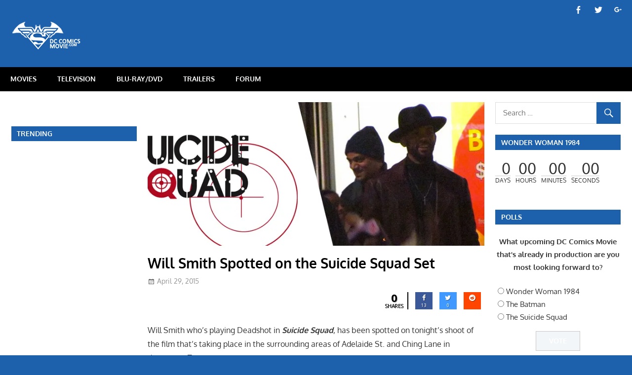

--- FILE ---
content_type: text/html; charset=utf-8
request_url: https://www.google.com/recaptcha/api2/aframe
body_size: 267
content:
<!DOCTYPE HTML><html><head><meta http-equiv="content-type" content="text/html; charset=UTF-8"></head><body><script nonce="nMTqVwE3SGzF23ajHpJqgw">/** Anti-fraud and anti-abuse applications only. See google.com/recaptcha */ try{var clients={'sodar':'https://pagead2.googlesyndication.com/pagead/sodar?'};window.addEventListener("message",function(a){try{if(a.source===window.parent){var b=JSON.parse(a.data);var c=clients[b['id']];if(c){var d=document.createElement('img');d.src=c+b['params']+'&rc='+(localStorage.getItem("rc::a")?sessionStorage.getItem("rc::b"):"");window.document.body.appendChild(d);sessionStorage.setItem("rc::e",parseInt(sessionStorage.getItem("rc::e")||0)+1);localStorage.setItem("rc::h",'1769623888170');}}}catch(b){}});window.parent.postMessage("_grecaptcha_ready", "*");}catch(b){}</script></body></html>

--- FILE ---
content_type: text/css
request_url: http://dccomicsmovie.com/wp-content/plugins/starbox//themes/business/css/frontend.min.css?ver=3.4.2
body_size: 5345
content:
.abh_tab_content .abh_text .abh_name,section.abh_tab{padding:0!important;margin:0!important}.abh_box,.abh_tabs{width:100%!important}.abh_box{clear:both!important;position:relative!important;padding:25px 0!important}.abh_tabs{list-style:none!important;padding:5px 0 1px!important;margin:0!important;font:13px arial!important;border-bottom:1px solid #ccc!important}.abh_tab_content .abh_text ul,.abh_tabs li{list-style:none!important;padding:0!important}.abh_tabs li{display:inline!important;margin:0!important}.abh_tabs li:after,.abh_tabs li:before{content:""!important;padding:0!important;margin:0!important}.abh_tab_content .abh_tab,.abh_tabs li i{display:none}.abh_tabs li a,.abh_tabs li a:hover{padding:4px 10px 5px!important;box-shadow:none!important;-webkit-box-shadow:none!important}.abh_tabs li a{background-color:transparent!important;border:0 solid #ccc!important;text-decoration:none!important;border-bottom:none!important;outline:0!important;font-size:100%!important;line-height:23px!important}.abh_tabs li a:hover{background-color:#ddd!important}.abh_tabs li a,.abh_tabs li.abh_active a{color:#333!important}.abh_tabs li.abh_active a,.abh_tabs li.abh_active a:hover{background-color:#eee!important;padding:4px 10px 5px!important;border-bottom:none!important;box-shadow:none!important;-webkit-box-shadow:none!important}.abh_tabs li a.icon_accept:hover{padding-left:24px!important}.abh_tabs_content_container{border:2px solid #ccc!important;border-top:none!important;padding:10px!important;width:400px!important}.abh_tab_content{padding:20px 12px!important;min-height:80px!important;overflow:hidden!important;border-bottom:1px solid #ccc!important}.abh_tab_content .abh_image{display:block;float:left!important;width:80px!important;margin-top:10px!important}.abh_tab_content .abh_image img{max-width:80px!important;height:auto;box-shadow:0 1px 4px rgba(0,0,0,.2)!important;overflow:hidden!important;-webkit-border-radius:50% 50% 50% 50%!important;-moz-border-radius:50% 50% 50% 50%!important;border-radius:50% 50% 50% 50%!important}.abh_tab_content .abh_image a{border:0!important;box-shadow:0 1px 4px rgba(0,0,0,.2)!important;-webkit-box-shadow:none!important}.abh_tab_content .abh_text{margin-left:96px!important;font-size:100%!important;line-height:1.5!important}.abh_tab_content .abh_text .abh_name{font-size:20px!important;clear:none!important;font-weight:700!important;text-align:left!important;line-height:20px!important}.abh_tab_content .abh_text .fn{text-transform:capitalize!important;clear:none!important;font-size:18px!important;line-height:24px!important;margin:0!important;padding:0!important;border:0!important}.abh_tab_content .abh_text a{font-size:100%!important}.abh_tab_content .abh_text .abh_job{line-height:20px!important;font-size:100%!important}.abh_tab_content .abh_text .abh_job span{vertical-align:top!important;font-size:13px!important;background-image:none!important;padding:0!important;margin:0!important}.abh_tab_content .abh_text .abh_description{position:static!important;padding-top:6px!important;font-size:14px!important;width:100%!important}.abh_tab_content .abh_text .abh_allposts{font-size:11px!important;vertical-align:middle!important}.abh_tab_content .abh_text ul{margin:5px 0 0 15px!important}.abh_tab_content .abh_text ul li,.abh_tab_content .abh_text ul li span{font-size:13px!important;line-height:20px!important;margin:0!important}.abh_tab_content .abh_social{display:block;float:right!important;line-height:1px!important;padding:0!important;margin:3px 0 0!important;text-align:right!important}.abh_tab_content .abh_social div{width:140px!important;margin:0 0 0 auto!important}.abh_box .abh_pwb a,.abh_tab_content .abh_social a,.abh_tab_content .abh_text a{text-decoration:none!important;box-shadow:none!important;-webkit-box-shadow:none!important}.abh_tab_content .abh_social a{display:inline-block;background:url(../img/sprite.png) no-repeat!important;width:24px!important;height:24px!important;margin:1px!important;padding:0!important;opacity:.5!important;transition:opacity .2s!important;-moz-transition:opacity .2s!important;-webkit-transition:opacity .2s!important;-o-transition:opacity .2s!important;border-radius:5px!important;-webkit-border-radius:5px!important;-moz-border-radius:5px!important}.abh_tab_content .abh_social a:hover{opacity:1!important}.abh_tab_content .abh_social a.abh_facebook{background-position:0 0!important}.abh_tab_content .abh_social a.abh_flickr{background-position:-24px 0!important}.abh_tab_content .abh_social a.abh_google{background-position:-48px 0!important}.abh_tab_content .abh_social a.abh_instagram{background-position:-72px 0!important}.abh_tab_content .abh_social a.abh_linkedin{background-position:-96px 0!important}.abh_tab_content .abh_social a.abh_pinterest{background-position:-120px 0!important}.abh_tab_content .abh_social a.abh_tumblr{background-position:-144px 0!important}.abh_tab_content .abh_social a.abh_twitter{background-position:-168px 0!important}.abh_tab_content .abh_social a.abh_vimeo{background-position:-192px 0!important}.abh_tab_content .abh_social a.abh_youtube{background-position:-216px 0!important}.abh_box .vcard{background:0 0!important;font-size:100%!important;border:0!important}.abh_box .abh_pwb a{position:absolute!important;font-size:9px!important;color:#999!important;right:0!important;bottom:5px!important}